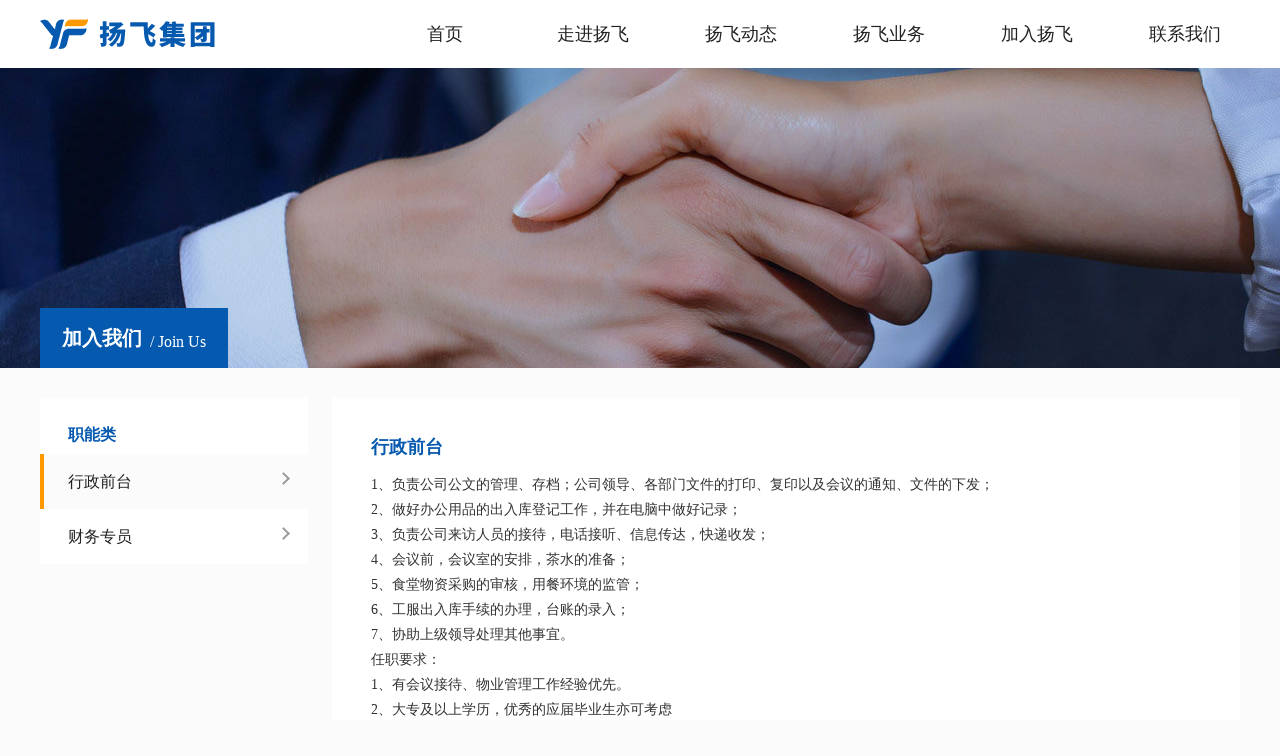

--- FILE ---
content_type: text/html; charset=UTF-8
request_url: http://www.yangfei.com/zhineng/
body_size: 8956
content:
<!DOCTYPE html>
<html lang="en">
<head>
    <meta charset="UTF-8">
    <meta name="viewport" content="width=device-width, initial-scale=1.0">
    <meta http-equiv="X-UA-Compatible" content="ie=edge">
    <title>职能类_湖北扬飞科技集团有限公司_扬飞集团</title>
    <meta name="keywords" content="" />
    <meta name="description" content="" />
    <link rel="stylesheet" href="http://www.yangfei.com/template/www/desktop/skin/css/base.css">
    <link rel="stylesheet" href="http://www.yangfei.com/template/www/desktop/skin/css/joinusinfo.css">
    <script>var pageinfo = {path:"joinusinfo"}</script>
    <script src="http://www.yangfei.com/template/www/desktop/skin/js/jquery.min.js"></script>
</head>
<body>
<div class="g-top-box">
    <div class="g-box-1200">
        <a href="/" class="u-logo f-fl"><img src="http://www.yangfei.com/template/www/desktop/skin/images/white-logo.png" class="u-white-logo" alt="扬飞集团"><img src="http://www.yangfei.com/template/www/desktop/skin/images/logo.png" class="u-color-logo" alt="扬飞集团"></a>
        <i class="u-navshow-btn"></i>
        <div class="m-nav-box f-fr">
            <i class="u-close-btn"></i>
            <div class="m-nav-cont">
                <dl class="m-nav-dl" data-path="index">
                    <dt><a href="/">首页</a></dt>
                    <dd></dd>
                </dl>
                <dl class="m-nav-dl" data-path="about">
                    <dt><a href="/about/">走进扬飞</a></dt>
                    <dd>
                        <a href="/about/?p=1">扬飞简介</a>    
                        <a href="/about/?p=2">发展历程</a>    
                        <a href="/about/?p=3">扬飞文化</a>    
                        <a href="/about/?p=4">集团架构</a>    
                    </dd>
                </dl>
                <dl class="m-nav-dl" data-path="news">
                    <dt><a href="/news/">扬飞动态</a></dt>
                    <dd>
                        <a href="/news/?p=1">扬飞新闻</a>    
                        <a href="/news/?p=2">社会责任</a>    
                        <a href="/news/?p=3">党建工作</a>
                    </dd>
                </dl>
                <dl class="m-nav-dl" data-path="business">
                    <dt><a href="/business/">扬飞业务</a></dt>
                    <dd>
                        <a href="/business/?p=1">游戏</a>    
                        <a href="/business/?p=2">网络</a>    
                        <a href="/business/?p=3">资本</a>    
                        <a href="/business/?p=4">教育&文化</a>    
                    </dd>
                </dl>
                <dl class="m-nav-dl" data-path="joinus">
                    <dt><a href="/joinus/">加入扬飞</a></dt>
                    <dd>
                        <a href="/joinus/?p=1">热招岗位</a>    
                        <a href="/joinus/?p=2">员工福利</a>    
                        <a href="/joinus/?p=3">员工活动</a>    
                        <a href="/joinus/?p=4">员工成长</a>    
                    </dd>
                </dl>
                <dl class="m-nav-dl" data-path="contact">
                    <dt><a href="/contact/">联系我们</a></dt>
                    <dd>
                        <a href="/contact/?p=1">招商引资</a>    
                        <a href="/contact/?p=2">公司地址</a>    
                        <a href="/contact/?p=3">联系方式</a>    
                    </dd>
                </dl>
            </div>            
            <i class="u-nav-bg"></i>
        </div>
    </div>
</div>
<div class="g-banner-box">
    <img src="http://www.yangfei.com/template/www/desktop/skin/images/join-banner.jpg" alt="">
    <div class="g-box-1200">
        <div class="m-banner-title">
            <strong>加入我们</strong>
            <em>/ Join Us</em>
        </div>
    </div>
</div>
<div class="g-box-1200 f-click-tabbox g-job-box">
    <div class="m-left-box f-fl">
        <h1>职能类</h1>
        <ul class="f-click-tabbtn"><li>行政前台<i></i></li><li>财务专员<i></i></li></ul>
    </div>
    <div class="m-right-box f-fl"><div class="f-click-tabcont">
            <h3 class="u-work-name">行政前台<b class="u-jobapplication-btn">申请职位</b></h3>
            <div class="m-work-cont"><p><span style="color: #333333; text-align: justify; white-space: pre-wrap;">1、负责公司公文的管理、存档；公司领导、各部门文件的打印、复印以及会议的通知、文件的下发；</span><br style="color: rgb(51, 51, 51); text-align: justify; white-space: pre-wrap;"/><span style="color: #333333; text-align: justify; white-space: pre-wrap;">2、做好办公用品的出入库登记工作，并在电脑中做好记录；</span><br style="color: rgb(51, 51, 51); text-align: justify; white-space: pre-wrap;"/><span style="color: #333333; text-align: justify; white-space: pre-wrap;">3、负责公司来访人员的接待，电话接听、信息传达，快递收发；</span><br style="color: rgb(51, 51, 51); text-align: justify; white-space: pre-wrap;"/><span style="color: #333333; text-align: justify; white-space: pre-wrap;">4、会议前，会议室的安排，茶水的准备；</span><br style="color: rgb(51, 51, 51); text-align: justify; white-space: pre-wrap;"/><span style="color: #333333; text-align: justify; white-space: pre-wrap;">5、食堂物资采购的审核，用餐环境的监管；</span><br style="color: rgb(51, 51, 51); text-align: justify; white-space: pre-wrap;"/><span style="color: #333333; text-align: justify; white-space: pre-wrap;">6、工服出入库手续的办理，台账的录入；</span><br style="color: rgb(51, 51, 51); text-align: justify; white-space: pre-wrap;"/><span style="color: #333333; text-align: justify; white-space: pre-wrap;">7、协助上级领导处理其他事宜。</span><br style="color: rgb(51, 51, 51); text-align: justify; white-space: pre-wrap;"/><span style="color: #333333; text-align: justify; white-space: pre-wrap;">任职要求：</span><br style="color: rgb(51, 51, 51); text-align: justify; white-space: pre-wrap;"/><span style="color: #333333; text-align: justify; white-space: pre-wrap;">1、有会议接待、物业管理工作经验优先。</span><br style="color: rgb(51, 51, 51); text-align: justify; white-space: pre-wrap;"/><span style="color: #333333; text-align: justify; white-space: pre-wrap;">2、大专及以上学历，优秀的应届毕业生亦可考虑</span><br style="color: rgb(51, 51, 51); text-align: justify; white-space: pre-wrap;"/><span style="color: #333333; text-align: justify; white-space: pre-wrap;">3、具备良好的口头表达能力、沟通能力；熟练地运用office办公软件</span></p></div>
        </div><div class="f-click-tabcont">
            <h3 class="u-work-name">财务专员<b class="u-jobapplication-btn">申请职位</b></h3>
            <div class="m-work-cont"><p><strong><span style="font-size: 20px;">岗位描述：</span></strong></p><p>1.编制财务预算，开展预算工作。</p><p>2.负责监督、审核各项日常费用开支，应收应付帐款回收，收付流程检查 等。</p><p>3.配合梳理财务流程和核算形式、审核各类账目和财务报表；按期编制报表；</p><p>4.负责公司税务申报、工商年报等工作；</p><p>5.负责处理与银行、税务的对接工作。</p><p>6.定期对公司资产进行监盘，组织编写财务分析报告，并提出管理建议；</p><p>7.处理全盘帐相关工作；</p><p>8.上级交代的其他工作。</p><p><strong><span style="font-size: 20px;">任职要求：</span></strong></p><p>1.大专以上学历，财务相关专业，初级职称及以上；</p><p>2.会计岗位不低于3年工作经验。</p><p>3.有全面预算管控能力，熟悉国家财税政策；</p><p>4.做事积极主动，每月及时向上级汇报财务状况。</p><p><br/></p></div>
        </div></div>
</div>
<div class="g-bottom">
      <dl>
        <dd class="left">
          <p><img src="http://www.yangfei.com/template/www/desktop/static/img/bicon01.png"> admin@yangfei.com</p>
          <p><img src="http://www.yangfei.com/template/www/desktop/static/img/bicon02.png"> 武汉市江夏区向阳港东路扬飞创智产业园</p>
          <p><span>版权所有：扬飞集团</span>   <span>服务热线：027-81777688</span>  <span><a href="https://beian.miit.gov.cn/">鄂ICP备19031034号-1</a></span></p>
        </dd>
        <dd class="right">
          <p><img src="http://www.yangfei.com/template/www/desktop/static/img/ewm.png"><span>集团公众号</span></p>
        </dd>
      </dl>
    </div> 
    <script type="text/javascript" src="http://www.yangfei.com/template/www/desktop/static/js/base.js"></script> 
<script src="http://www.yangfei.com/template/www/desktop/skin/js/base.js"></script>
</body>
</html>

--- FILE ---
content_type: text/css
request_url: http://www.yangfei.com/template/www/desktop/skin/css/base.css
body_size: 14599
content:
/* 基于normalize bootstrap 的全局重置CSS文件部分1.2版本 */
/*! normalize.css v4.1.1 | MIT License | github.com/necolas/normalize.css */
html {  font-family: sans-serif; /* 1 */  -ms-text-size-adjust: 100%; /* 2 */  -webkit-text-size-adjust: 100%; /* 2 */-webkit-tap-highlight-color: rgba(0, 0, 0, 0);/* 消除移动浏览器点击蓝色背景 */}
body {  margin: 0;text-align:left;font:12px/18px "sim sun" ;background:#fff;}
article,aside,details, /* 1 */figcaption,figure,footer,header,main, /* 2 */menu,nav,section,summary { /* 1 */  display: block;}
audio,canvas,progress,video {  display: inline-block;}
audio:not([controls]) {  display: none;  height: 0;}
progress {  vertical-align: baseline;}
template, /* 1 */[hidden] {  display: none;}
a {  background-color: transparent; /* 1 */  -webkit-text-decoration-skip: objects; /* 2 */}
a:active,a:hover {  outline-width: 0;}
abbr[title] {  border-bottom: none; /* 1 */  text-decoration: underline; /* 2 */  text-decoration: underline dotted; /* 2 */}
b,strong {  font-weight: inherit;}
b,strong {  font-weight: bolder;}
dfn {  font-style: italic;}
h1 {  font-size: 2em;  margin: 0.67em 0;}
mark {  background-color: #ff0;  color: #000;}
small {  font-size: 80%;}
sub,sup {  font-size: 75%;  line-height: 0;  position: relative;  vertical-align: baseline;}
sub {  bottom: -0.25em;}
sup {  top: -0.5em;}
img {  border-style: none;}
svg:not(:root) {  overflow: hidden;}
code,kbd,pre,samp {  font-family: monospace, monospace; /* 1 */  font-size: 1em; /* 2 */}
figure {  margin: 1em 40px;}
hr {  box-sizing: content-box; /* 1 */  height: 0; /* 1 */  overflow: visible; /* 2 */}
button,input,select,textarea {  font: inherit; /* 1 */  margin: 0; /* 2 */}
optgroup {  font-weight: bold;}
button,input { /* 1 */  overflow: visible;}
button,select { /* 1 */  text-transform: none;}
button,html [type="button"], /* 1 */[type="reset"],[type="submit"] {  -webkit-appearance: button; /* 2 */}
button::-moz-focus-inner,[type="button"]::-moz-focus-inner,[type="reset"]::-moz-focus-inner,[type="submit"]::-moz-focus-inner {  border-style: none;  padding: 0;}
button:-moz-focusring,[type="button"]:-moz-focusring,[type="reset"]:-moz-focusring,[type="submit"]:-moz-focusring {  outline: 1px dotted ButtonText;}
fieldset {  border:0;  margin: 0 2px;  padding: 0.35em 0.625em 0.75em;}
legend {  box-sizing: border-box; /* 1 */  color: inherit; /* 2 */  display: table; /* 1 */  max-width: 100%; /* 1 */  padding: 0; /* 3 */  white-space: normal; /* 1 */}
textarea {  overflow: auto;}
[type="checkbox"],[type="radio"] {  box-sizing: border-box; /* 1 */  padding: 0; /* 2 */}
[type="number"]::-webkit-inner-spin-button,[type="number"]::-webkit-outer-spin-button {  height: auto;}
[type="search"] {  -webkit-appearance: textfield; /* 1 */  outline-offset: -2px; /* 2 */}
[type="search"]::-webkit-search-cancel-button,[type="search"]::-webkit-search-decoration {  -webkit-appearance: none;}
::-webkit-input-placeholder {  color: inherit;  opacity: 0.54;}
::-webkit-file-upload-button {  -webkit-appearance: button; /* 1 */  font: inherit; /* 2 */}
/* normalize.css结束 */
.clearfix {	*zoom:1}
.clearfix:before,.clearfix:after {	display:table;	line-height:0;	content:""}
.clearfix:after {	clear:both}
p{margin: 0;}
img {	width:auto\9;	height:auto;	max-width:100%;	vertical-align:middle;	border:0;	-ms-interpolation-mode:bicubic}
ul,ol,dl,h1,h2,h3,h4,h5,h6,dt,dd{margin:0;padding:0}
ul li,ol li{list-style:none}
.f-fl,.f-lifl li{float:left;display:inline}
.f-fr{float:right;display:inline}
a,a:visited{text-decoration:none;}
em{ font-style:normal;}
/* 全站全局CSS部分结束 */
body{ padding: 68px 0 0; overflow-x: hidden}

*{ transition: transform  300ms ease 0s; }

.g-box-1200{ width: 1200px; height: auto; margin: auto; display: block; overflow: hidden;}

/*顶部*/
.g-top-box{ width: 100%; height: 68px; background: #fff; display: block; overflow: visible; position: absolute; left: 0; top: 0; z-index: 99;}
.g-top-box .u-logo{ width: auto; height: auto; margin: 19px 0 0;}
.g-top-box .u-logo img{ width: 175px; height: auto; display: block; overflow: hidden;}
.g-top-box .u-logo img.u-white-logo{ display: none}
.g-top-box .m-nav-box{ width: auto; height: auto;}
.g-top-box .m-nav-box .m-nav-dl{ width: 110px; height: 68px; float: left; margin: 0 0 0 38px; display: inline; overflow: hidden;}
.g-top-box .m-nav-box .m-nav-dl dt{ width: 100%; height: auto; display: block; overflow: hidden;}
.g-top-box .m-nav-box .m-nav-dl dt a{ width: 100%; height: 68px;  line-height: 68px; font-size: 18px; font-weight: normal; color: #222; text-align: center; display: block; overflow: hidden;}

.g-top-box .m-nav-box .m-nav-dl dd{ width: 100%; height: auto; display: block; overflow: hidden; background: #0559af}
.g-top-box .m-nav-box .m-nav-dl dd a{ width: 100%; height: 42px; line-height: 42px; font-size: 16px; font-weight: normal; color: #fff; text-align: center; display: block; overflow: hidden;}

.g-top-box .m-nav-box .m-nav-dl.f-hover dt a{ height: 65px; border-bottom: 3px solid #0559af}
.g-top-box .u-navshow-btn{ display:none}

/* .g-top-box .m-nav-box a{ width: auto; height: 65px; line-height: 68px; border-bottom: 3px solid #fff; font-size: 18px; font-weight: normal; color: #222; float: left; margin: 0 0 0 70px; display: inline; overflow: hidden;}
.g-top-box .m-nav-box a.f-hover{ border-color: #0559af; color: #0559af}
.g-top-box .m-nav-box a:hover{ border-color: #0559af; color: #0559af} */

/*banner*/
.g-banner-box{ width: 100%; height:300px; margin: auto; display: block; overflow: hidden; position: relative;}
.g-banner-box img{ width: 1920px; max-width:none; height: 300px; display: block; overflow: hidden;  position: absolute; left: 50%; top: 0; transform: translateX(-50%); z-index: 5;}
.g-banner-box .g-box-1200{ position: relative; z-index: 10;}
.g-banner-box .m-banner-title{ width: auto; height: 60px; line-height: 60px; background: #0559af; padding: 0 22px; margin: 240px 0 0; display: inline-block; overflow: hidden;}
.g-banner-box .m-banner-title strong{ width: auto; font-size: 20px; font-weight: bold; color: #fff; float: left; margin: 0; display: inline; overflow: hidden;}
.g-banner-box .m-banner-title em{ width: auto; font-size: 16px; font-weight: normal; color: #fff; float: left; margin: 4px 0 0 8px; display: inline; overflow: hidden;}


/*二级导航*/
.g-townav-box{ width: 100%; height: 50px; line-height: 50px; font-size: 16px; font-weight: normal; color: #222; text-align: center; border-bottom: 1px solid #eee; background: #fbfbfb; display: block; overflow: hidden;}
.g-townav-box li{ margin: 0 75px; display: inline-block; cursor: pointer;}
.g-townav-box .f-hover{ color: #0559af}


.g-townav-box.f-nav-fixed{ width: 100%; position: fixed; left: 0; top: 0; z-index: 99;}

/*标题一*/
.g-title-1{ width:100%; height: auto; display: block; overflow: hidden; text-align: center}
.g-title-1 h3{ width: 100%; height: 26px; line-height: 26px; font-size: 22px; font-weight: bold; color: #222; display: block; overflow: hidden;}
.g-title-1 i{ width: 40px; height: 4px; background: #ff9900; margin: 8px auto 0; display: block; overflow: hidden;}
.g-title-1 p{ width: 100%; height: 18px; line-height: 18px; font-size: 14px; font-weight: normal; text-transform: uppercase; color: #999; margin: 6px 0 0; display: block; overflow: hidden;}

/*标题二*/
.g-title-2{ width:100%; height: auto; display: block; overflow: hidden; text-align: left}
.g-title-2 h3{ width: 100%; height: 26px; line-height: 26px; font-size: 22px; font-weight: bold; color: #222; display: block; overflow: hidden;}
.g-title-2 i{ width: 40px; height: 4px; background: #ff9900; margin: 8px 0 0; display: block; overflow: hidden;}
.g-title-2 p{ width: 100%; height: 18px; line-height: 18px; font-size: 14px; font-weight: normal; text-transform: uppercase; color: #999; margin: 6px 0 0; display: block; overflow: hidden;}


/*底部*/
.g-bottom{ width: 100%; padding: 30px 0 25px; background-color: #202020; margin-top: 40px; display: block; overflow: hidden;}
.g-bottom dl{ width: 1200px; margin: 0 auto; color: #7a808d;}
.g-bottom dl p{ height: 30px;}
.g-bottom dl p img{ margin-right: 6px;}
.g-bottom dl p a{ color:#7a808d}
.g-bottom dl .left{ float: left;}
.g-bottom dl .right{ float: right;}
.g-bottom dl .right p{ width: 80px; float: left; margin-left: 20px; text-align: center;}
.g-bottom dl .right img{ display: block; margin-bottom: 6px;}


/*翻页*/
.m-page-next{ width:100%; height:auto; text-align:center; padding:30px 0 40px; display:block; overflow:hidden}
.m-page-next a{ width:auto; height:35px; line-height:35px; font-size:14px; font-weight:normal; color:#666; padding:0 16px; margin:0 6px; display:inline-block; overflow:hidden; background:#f2f1f1; border-radius:4px;}

.m-page-next b{ width:auto; height:35px; line-height:35px; font-size:14px; font-weight:normal; color:#fff; padding:0 16px; margin:0 6px; display:inline-block; overflow:hidden; background:#0090ee; border-radius:4px;}

.u-banner{ width:100%; height:auto; display:block; overflow:hidden}
.u-mbanner{width:100%; height:auto; display:block; overflow:hidden}


.pagination { width:100%; height:auto; margin: 36px 5px 5px; text-align: center; padding-bottom:25px; display:block; overflow:hidden;}
.pagination a, .pagination span { display: inline-block; padding: 8px 15px; line-height: 20px; margin:8px 4px 0; text-decoration: none; background-color: #f5f5f5; border-left-width: 0 }
.pagination a{ color: #999;}
.pagination span.current, .pagination span.page_nowindex { background-color: #0090ee; color: #fff; }

.pagination a.page_nowindex { color: #3cc; cursor: default }


.pagination span.bartext { color: #3cc; padding: 8px 4px; }
.pagination span.page_select { padding: 3px 10px; }
.pagination span.page_select select { outline: none; border-radius: 5px; height: 30px; border: 1px solid #EDEDED; color: #3cc; margin: 0px 2px; }

/*返回顶部*/
.f-backtop-btn{ width:50px; height:50px; background:rgba(0,0,0,0.5); border-radius:4px; display:none; overflow:hidden; position:fixed; left:50%; bottom:200px; margin:0 0 0 620px; z-index:9999; cursor:pointer}.f-backtop-btn:after{ content:"";width:18px; height:18px; border-left:4px solid #fff;border-top:4px solid #fff; display:block; overflow:hidden; position:absolute; left:15px; top:20px; transform:rotate(45deg)}

/* 查看更多 */
.u-more-btn{ width: 106px; height: 38px; line-height: 38px; font-size: 14px; font-weight: normal; color: #fff; text-align: center; background: #0a66c5; margin: auto; border-radius: 38px; display: block; overflow: hidden;}


@media only screen and (max-width: 640px) {
    body{ overflow-x: hidden; padding: 45px 0 0;}
    .g-box-1200{ width: 100%;}
    .g-top-box{ height: 45px;}
    .g-top-box .g-box-1200{ display: -webkit-box;}
    .g-top-box .u-logo{ float: none; width: auto; display: block; margin: 12px 0 0 10px; -webkit-box-flex: 1}
    .g-top-box .u-logo img{ width: 120px; height: auto}
    .g-top-box .u-navshow-btn{ width: 45px; height: 45px; background:url(../images/about-icon.png) no-repeat 15px -297px; background-size: 420px; display: block; overflow: hidden; }

    .g-top-box .m-nav-box{float: none; width: 100%;  height: 100%;  display: none;  overflow: hidden;  position: fixed;  left: 0;  top: 0;  z-index: 5; }
    .g-top-box .m-nav-box .m-nav-cont{ width: 60%; height: 100%; position: absolute; right: -60%; top: 0; background: #fff; z-index: 5; padding: 20% 0 0; box-sizing: border-box ;}
    .g-top-box .m-nav-box .m-nav-cont .m-nav-dl{ width:100%; height: auto; margin: 0; display: block; overflow: hidden;}
    .g-top-box .m-nav-box .m-nav-cont .m-nav-dl dt a{ font-size: 16px; height: 50px; line-height: 50px;}
    .g-top-box .m-nav-box .m-nav-cont .m-nav-dl dt a:active{ background: #0559af; color: #fff;}
    .g-top-box .m-nav-box .m-nav-cont .m-nav-dl dd{ display: none}
    .g-top-box .m-nav-box .u-nav-bg{ width: 100%; height: 100%; background: rgba(0,0,0,0.5); display: block; overflow: hidden; position: absolute; left: 0; top: 0; z-index: 0}
    .g-top-box .m-nav-box .u-close-btn{ width: 32px; height: 32px; display: block; overflow: hidden; position: absolute; right: 14px; top: 14px; z-index: 10;}
    .g-top-box .m-nav-box .u-close-btn::before{ content:""; width: 18px; height: 2px; background: #222; display: block; overflow: hidden; transform: rotate(45deg); position: absolute; left: 8px; top: 15px}
    .g-top-box .m-nav-box .u-close-btn::after{ content:""; width: 18px; height: 2px; background: #222; display: block; overflow: hidden; transform: rotate(-45deg); position: absolute; left: 8px; top:15px}
    .g-banner-box{ height: auto; display: block}
    .g-banner-box .g-box-1200{ position: absolute; left: 0; bottom: 0; font-size: 0px; line-height: 0px;}
    .g-banner-box img{ width:auto; height: 122px; position: relative;}
    .g-banner-box .m-banner-title{ display: inline-block; width: auto; height: 33px; margin: 0 0 0 15px; box-sizing: border-box}
    .g-banner-box .m-banner-title strong{ height: 33px; line-height: 33px; font-size: 14px;}
    .g-banner-box .m-banner-title em{ height: 33px; line-height: 26px; font-size: 12px;}
    .g-townav-box{ height: 42px; line-height: 42px; font-size: 14px; display: flex}
    .g-townav-box li{ width: auto; flex: 1; margin: 0; text-align: center; display:block}

    .g-title-1 h3{ height: 18px; line-height: 18px; font-size: 16px;}
    .g-title-1 i{width: 20px; height: 2px; }
    .g-title-1 p{ height: 14px; line-height: 14px; font-size: 12px; margin-top: 5px;}

    .g-title-2 h3{ height: 18px; line-height: 18px; font-size: 16px;}
    .g-title-2 i{ width: 20px; height: 2px; margin-top: 5px;}
    .g-title-2 p{ height: 14px; line-height: 14px; font-size: 12px; margin-top: 5px;}

    .u-more-btn{ height: 34px; line-height: 34px;}

    .g-bottom{ margin-top: 20px; padding: 15px 0 8px;}
    .g-bottom dl{ width: 100%; padding: 0 14px; box-sizing: border-box;}
    .g-bottom dl .right{ display: none}

    .pagination{ margin: 0; padding: 14px 0; box-sizing: border-box}

    .f-backtop-btn{ margin: 0; left: auto; right: 20px; bottom: 100px; width: 40px; height: 40px;}
    .f-backtop-btn:after{ border-width: 2px; width: 12px; height: 12px; left: 14px; top: 17px}

}


@media(hover: hover) and (pointer: fine) {
    .g-townav-box li:hover{ color: #0559af}    
    .g-top-box .m-nav-box .m-nav-dl:hover dt a{ height: 65px; border-bottom: 3px solid #0559af}
    .g-top-box .m-nav-box .m-nav-dl dd a:hover{ border: 0; background: #0066ce}
    .m-page-next a:hover{background:#0090ee; color:#fff;}
    .pagination a:hover, .pagination a:focus { background-color: #f5f5f5 }

}

--- FILE ---
content_type: text/css
request_url: http://www.yangfei.com/template/www/desktop/skin/css/joinusinfo.css
body_size: 3321
content:
body{ background: #fbfbfb}
.g-job-box{ margin-top: 30px}
.m-left-box{ width: 268px; height: auto; background: #fff; overflow: hidden;}
.m-left-box h1{ width: 100%; height: 18px; line-height: 18px; font-size: 16px; font-weight: bold; color: #0559af; margin: 28px 0 0; text-indent: 28px; display: block; overflow: hidden;}
.m-left-box ul{ width: 100%; height: auto; margin: 10px 0 0; display: block; overflow: hidden;}
.m-left-box ul li{ width: 264px; height:55px; line-height: 55px; font-size: 16px; font-weight: normal; color: #222; border-left: 4px solid #fff; text-indent: 24px; display: block; overflow: hidden; cursor: pointer;}
.m-left-box ul li i{ width: 7px; height: 7px; border-top: 2px solid #999; border-right: 2px solid #999; transform: rotate(45deg); float: right; margin: 20px 20px 0 0; display: inline; overflow: hidden;}
.m-left-box ul li.f-hover{ border-color: #fe9900; background: #fbfbfb;}

.m-right-box{ width: 830px; height: auto; margin: 0 0 0 24px; padding: 29px 39px; overflow: hidden; background: #fff}
.m-right-box .u-work-name{ width: 100%; height: 40px; line-height:40px; font-size: 18px; font-weight: bold; color: #0559af; display: block; overflow: hidden;}
.m-right-box .m-work-cont{ width: 100%; height: auto; display: block; overflow: hidden;}
.m-right-box .m-work-cont h3{ width: 100%; height: auto; line-height: 25px; font-size: 16px; font-weight: bold; color: #222; margin: 20px 0 0; display: block; overflow: hidden;}
.m-right-box .m-work-cont p{ width: 100%; height: auto; line-height: 25px; font-size: 14px; font-weight: normal; color: #666; margin: 5px 0 0; display: block; overflow: hidden;}

.m-right-box .u-work-name .u-jobapplication-btn{ width: 100px; height: 40px; line-height: 40px; font-size: 16px; font-weight: normal; color: #fff; text-align: center; background: #0c74de; border-radius: 4px; float: right; display: block; overflow: hidden; cursor: pointer; display: none}

@media only screen and (max-width: 640px) {
    .g-job-box{ margin: 0}
    .m-left-box{ width: 100%; float: none; display: block; position: relative; padding: 0 0 0 0; background: none}
    .m-left-box h1{ height: 42px; line-height: 42px; font-size: 16px; font-weight: bold; margin: 0; color: #222; text-indent: 14px;}
    .m-left-box ul{ height: 40px; margin: 0; overflow-x: auto; white-space: nowrap; padding: 0 14px 0 0; box-sizing: border-box; font-size: 0; line-height: 0;}
    .m-left-box ul li{ width: auto; height: 40px; line-height: 40px; font-size: 14px; font-weight: normal; color: #666; text-align: center; margin: 0 0 0 14px; display: inline-block; border: 1px solid #e6e5e5; text-indent: 0; padding: 0 12px; box-sizing: border-box; border-radius: 4px;}
    .m-left-box ul li i{ display: none}
    .m-left-box ul li.f-hover{ background: #0366cc; border-color: #0366cc; color: #fff;}
    .m-right-box{ width: auto; margin:14px 14px 0; padding: 14px; box-sizing: border-box; float: none; display: block;}
    .m-right-box .f-click-tabcont{ position: relative; padding: 0 0 44px 0;}
    .m-right-box .m-work-cont h3{ margin: 10px 0 0;}
    .m-right-box .u-work-name{ height: auto}
    .m-right-box .u-work-name .u-jobapplication-btn{ width: 100%; height: 38px; line-height: 38px; font-size: 15px; border-radius: 40px; margin:3px 0 0; position: absolute; left: 0; bottom: 0;}
}















--- FILE ---
content_type: application/javascript
request_url: http://www.yangfei.com/template/www/desktop/skin/js/base.js
body_size: 9065
content:
$(function(){
    if (typeof(pageinfo) == 'undefined') { return false; }
   
    // 首页
    if(pageinfo.path == 'index'){
        baseJs.indexPpt();     
    }

    // 走进扬飞
    if(pageinfo.path == 'about'){
        $(".u-video-play").click(function(){
            $(this).hide();
            $('video').trigger('play');
        })
        baseJs.fzlcScroll();
    }

    // 扬飞新闻
    if(pageinfo.path == 'news'){
        
    }

    // 联系我们
    if(pageinfo.path == 'contact'){
        baseJs.dzSwiperFn();        
    }

    //加入我们-职位搜索
    if(pageinfo.page == 'joinussearch'){
        baseJs.jobScreen();
    }
    

    // 通用
    baseJs.twoNavScroll(); //二级导航显示
    baseJs.navFn(); //导航方法
    baseJs.hoverTab(); //鼠标经过tab
    baseJs.clickTab(); //鼠标点击tab
    baseJs.gotoTop(); //返回顶部

    if(pageinfo.path == 'joinusdetail'){  
        var Url = window.location.href;
        var arr = Url.split("/");
        var id = arr[4].split(".")[0];
        $(".f-click-tabbtn li").each(function(index){
          var dataId = $(this).attr("data-id");
          $(this).removeClass("f-hover");
          if(dataId == id){
            $(this).addClass("f-hover");
            $(".f-click-tabcont").eq(index).show().siblings(".f-click-tabcont").hide();
          }
        })
      }
    
})

var baseJs = {
    twoNavScroll:function(){
        //滚动监听
        if($(".g-townav-box").length <= 0){return false};
        var navHeight = $(".g-townav-box").height();
        var platOneMt = $(".f-animate-box:first").outerHeight(true) - $(".f-animate-box:first").outerHeight();
        var navTop = $(".g-townav-box").offset().top;
        var winHeight = window.innerHeight;
        $(window).scroll(function(){
            var winScrollTop = $(window).scrollTop();
            if(winScrollTop >= navTop){
                $(".g-townav-box").addClass("f-nav-fixed");
                $(".f-animate-box:first").css({"margin-top":platOneMt+navHeight});
            }else{
                $(".g-townav-box").removeClass("f-nav-fixed");
                $(".f-animate-box:first").css({"margin-top":platOneMt});
            }
            
            var anBoxSize = $(".f-animate-box").length;
            for (var i = 0; i < anBoxSize; i++) {
                var anBoxTop = $(".f-animate-box").eq(i).offset().top;
                if(winScrollTop + 60 > anBoxTop){
                    $(".g-townav-box li").eq(i).addClass("f-hover").siblings("li").removeClass("f-hover");
                }
            }


        })
        //点击跳转
        $(".g-townav-box li").click(function(){
            var i = $(this).index();
            var animateTop = $(".f-animate-box").eq(i).offset().top;
            $("html,body").animate({scrollTop:animateTop-51},200);
        })
    },

    navFn:function(){
        if($(".m-nav-box").length <= 0){return false};
        if(window.innerWidth <= 640){
            //移动点击展示二级导航
            $(".u-navshow-btn").click(function(){                
                $(".m-nav-box").fadeIn("fast");
                $(".m-nav-box .m-nav-cont").animate({right:0},200);
            })

            $(".m-nav-box .u-close-btn,.m-nav-box .u-nav-bg").click(function(){                
                $(".m-nav-box").fadeOut("fast");
                $(".m-nav-box .m-nav-cont").animate({right:"-60%"},200);
            })

        }else{
            $(".m-nav-box .m-nav-dl").each(function(){
                var path = $(this).attr("data-path");
                if(path == pageinfo.path && pageinfo.path != 'index'){
                    $(this).addClass("f-hover");
                }
            });
    
            //二级导航
            $(".m-nav-box .m-nav-dl").hover(function(){
                var navHeight = $(this).find("dd a").length*42;
                $(this).find("dd").height("0");
                $(this).css({"height":"auto"});
                $(this).find("dd").stop().animate({
                    height:navHeight
                },200)
            },function(){
                $(this).css({"height":"68px"});
            });    
        }
        
        //进入二级导航跳转对应位置
        var positionPlant = window.location.search;
        if(positionPlant != ''){
            positionPlant = positionPlant.split("=")[1];
            var animateTop = $(".f-animate-box").eq(positionPlant-1).offset().top;
            $("html,body").animate({scrollTop:animateTop-51},200)
        };
        

        
    },

    indexPpt:function(){
        var mySwiper = new Swiper('.swiper-container',{
			pagination: {
				el: '.swiper-pagination',
			},
			loop : true,
			autoplay: true,		
		})	   
    },

    dzSwiperFn:function(){
        var dzSwiper = new Swiper('.m-dingzhi-cont',{
            on: {
                slideChange: function(){
                    $('.m-dingzhi-btn li').eq(this.activeIndex).addClass("f-hover").siblings().removeClass("f-hover");
                },
            },
        })
        $('.m-dingzhi-btn li').click(function(){
            dzSwiper.slideTo($(this).index(), 500, false);//切换到第一个slide，速度为1秒
        })
        window.onresize = function(){
            dzSwiper.update()
        }
    },
    
    fzlcScroll:function(){
        var boxSize = $(".m-fzlc-scrollbox .m-tcont-box").length;
        var boxWidth = boxSize * $(".m-fzlc-scrollbox .m-fzlc-top .m-tcont-box").outerWidth();
        var allPage = boxWidth / 1600;
        var onPage = boxSize-3;
        $(".g-fzlc-box .m-fzlc-showbox .m-fzlc-scrollbox").width(boxWidth);

        $(".u-fzlc-leftbtn").click(function(){            
            if(onPage > 0){
                onPage--;
                $(".g-fzlc-box .m-fzlc-showbox .m-fzlc-scrollbox").animate({right:"-="+400},160);
            }
        })

        $(".u-fzlc-rightbtn").click(function(){
            if(onPage < boxSize-3){
                onPage++;
                $(".g-fzlc-box .m-fzlc-showbox .m-fzlc-scrollbox").animate({right:"+="+400},160);
            }
        })
    },

    //职位筛选弹窗
    jobScreen:function(){
        $(".g-joinsearch-box .m-joinsearch-middle").click(function(){
            var n = $(this).index()-1;
            $(".g-m-job-screen").show();
            $("body").css({"overflow-y":"hidden"});
            screenShow(n);                
        })
        $(".g-m-job-screen .m-m-job-main .m-m-job-btn li").click(function(){
            var n = $(this).index();
            screenShow(n);            
        })
        $(".g-m-job-screen .u-bg").click(function(){
            $(".g-m-job-screen").hide();
            $("body").css({"overflow-y":"auto"});
        })
        function screenShow(n){
            if(window.innerWidth <= 640){
                $(".g-m-job-screen .m-m-job-main .m-m-job-btn li").eq(n).addClass("f-hover").siblings().removeClass("f-hover");
                $(".g-m-job-screen .m-m-job-main .m-m-job-type").eq(n).css({"display":"block"}).siblings(".m-m-job-type").hide();
            }
        }
    },

    hoverTab:function(){
		if($(".f-hover-tabbox").length <= 0){return false}
		$(".f-hover-tabbox").each(function(){
			var thisObj = $(this);
			thisObj.find(".f-hover-tabbtn").children().eq(0).addClass("f-hover");
			thisObj.find(".f-hover-tabcont:first").show().siblings(".f-hover-tabcont").hide();
			var tabSetTimeout;
			thisObj.find(".f-hover-tabbtn").children().hover(function(){
				var n = $(this).index();
				var hoverThisObj = $(this);
				tabSetTimeout = setTimeout(function(){
					hoverThisObj.addClass("f-hover").siblings().removeClass("f-hover");
					thisObj.find(".f-hover-tabcont").eq(n).show().siblings(".f-hover-tabcont").hide();
				},160)
			},function(){
				clearTimeout(tabSetTimeout)	
			})
		});		
    },
    clickTab:function(){
		if($(".f-click-tabbox").length <= 0){return false}
		$(".f-click-tabbox").each(function(){
			var thisObj = $(this);
			thisObj.find(".f-click-tabbtn").children().eq(0).addClass("f-hover");
            thisObj.find(".f-click-tabcont:first").show().siblings(".f-click-tabcont").hide();
			thisObj.find(".f-click-tabbtn").children().click(function(){
				var n = $(this).index();
				var hoverThisObj = $(this);
					hoverThisObj.addClass("f-hover").siblings().removeClass("f-hover");
					thisObj.find(".f-click-tabcont").eq(n).show().siblings(".f-click-tabcont").hide();
			})
		});		
    },    
    gotoTop:function(){
		$("body").append('<b class="f-backtop-btn"></b>');
		$(window).scroll(function(){
			if($(window).scrollTop()>=100){			
				$(".f-backtop-btn").show();
			}else{
				$(".f-backtop-btn").hide();
			}
		})
		$(".f-backtop-btn").click(function(){
			$("html,body").animate({scrollTop:0},300)
		})
	},
}

--- FILE ---
content_type: application/javascript
request_url: http://www.yangfei.com/template/www/desktop/static/js/base.js
body_size: 1698
content:
var init = {
    navLocation: function(){
        var Href = window.location.href;
        var arr = Href.split("/");
        if(arr[3] == 'jieshao'){
          $(".m-nav li").eq(1).addClass("hover").siblings("li").removeClass("hover");
        } else if(arr[3] == 'yewu'){
          $(".m-nav li").eq(3).addClass("hover").siblings("li").removeClass("hover");
        } else if(arr[3] == 'wenhua'){
          $(".m-nav li").eq(4).addClass("hover").siblings("li").removeClass("hover");
        } else {
          $(".m-nav li").eq(2).addClass("hover").siblings("li").removeClass("hover"); 
        }
    },
    sidebar: function(){
        var sidename = $(".g-mbx em").html();
        $(".g-center-l p").each(function(){
          if($(this).find("a").html() == sidename){
            $(this).addClass("hover").siblings("p").removeClass("hover"); 
          }
        })
    },
    navigate: function(){
        $(".m-nav li").mouseenter(function(){
          if($(this).find("dl").length > 0){
            var con = $(this).find("dl").clone();
            $(".pc-menu-list").empty();
            $(".pc-menu-list").css('opacity','1');
            $(".pc-menu-list").append(con);
          }
        }).mouseleave(function(){
          $(".pc-menu-list").css('opacity','0');
        });

        $(".pc-menu-list").mouseenter(function(){
          if($(".pc-menu-list").find("dl").length > 0){
            $(".pc-menu-list").css('opacity','1'); 
          }
        }).mouseleave(function(){
          $(".pc-menu-list").css('opacity','0');
          $(".pc-menu-list").empty();
        })
    }
}

init.navLocation();
init.sidebar();
init.navigate();